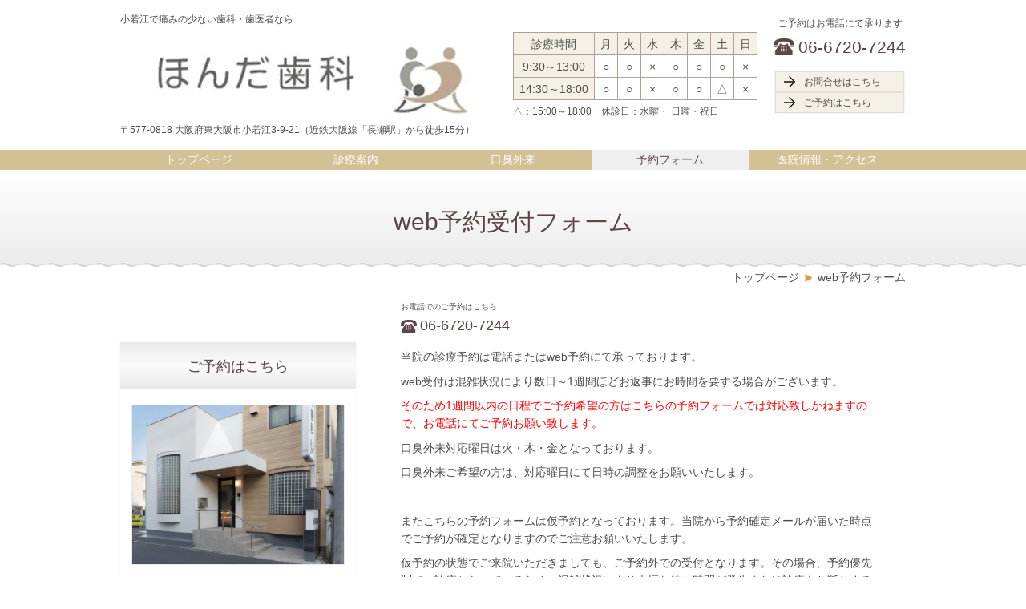

--- FILE ---
content_type: text/html; charset=utf-8
request_url: https://honda-do.jp/346862751
body_size: 56431
content:
<!DOCTYPE html> <?ra-page image-convert="no" g="SP" ?> <html lang="ja" prefix="og: http://ogp.me/ns#" class=""> <head> <meta charset="UTF-8"/> <meta name="keywords" content="小若江,歯科 予約,口臭外来,ほんだ式,長瀬,東大阪"/> <meta name="description" content="ほんだ歯科での口臭外来のご予約はこちらからどうぞ。当院は小若江の歯医者です。"/> <meta property="og:site_name" content="医療法人慈慶会 ほんだ歯科（小若江）"/> <meta property="og:type" content="article"/> <meta property="og:url" content="https://honda-do.jp/346862751"/> <link rel="canonical" href="https://honda-do.jp/346862751"/> <meta name="disparea" content="vga"/> <meta name="format-detection" content="telephone=no"/> <meta name="SKYPE_TOOLBAR" content="SKYPE_TOOLBAR_PARSER_COMPATIBLE"/> <title>口臭外来のご予約 - ほんだ歯科（小若江）</title> <link rel="stylesheet" type="text/css" href="/_master/acre/themes/005A-L30-2/pc/theme.css?1765511463"/> <link rel="stylesheet" type="text/css" href="/_custom-pc.css?1765511463"/> <noscript> <link rel="stylesheet" href="/cms_v2/_master/acre/common/css/noscript.css"> </noscript> </head> <body class="mod-body"> <div class="area-all"> <a id="top"></a> <header class="area-header" data-cms-parts-group=""> <div class="area-header-inner"> </div> <div class="area-header-inner2"> <div> <div class="b-bPlacer-0s"> <header class="t0-b-headerCombi"><span><span><span></span></span></span> <div class="t0-b-headerCombi__bd"><div><span><span><span></span></span></span> <div class="t0-b-headerCombi__col1"><span><span><span></span></span></span> <div class="ex-topSpacingTweak-up-2s"> <div class="b-bPlacer-2s"> <div class="t0-b-headerUnit-text"> <p>小若江で痛みの少ない歯科・歯医者なら</p> </div> </div> </div> <div> <div class="b-bPlacer-1s"><div class="t0-b-headerUnit-siteName2"> <div class="t0-b-headerUnit-siteName2__bd"> <a href="/" target=""> <img src="/_p/acre/20169/images/pc/98ea229b.jpg" alt="小若江の歯医者｜ほんだ歯科"> </a> </div> </div></div> </div> <div class="ex-topSpacingTweak-up-2s"> <div class="b-bPlacer-2s"> <div class="t0-b-headerUnit-text"> <p><span>〒577-0818 大阪府東大阪市小若江3-9-21（近鉄大阪線「長瀬駅」から徒歩15分）</span></p> </div> </div> </div> </div> <div class="t0-b-headerCombi__col2"><span><span><span></span></span></span> <div class="ex-topSpacingTweak-down-3s"> <div class="b-bPlacer-2s"> <div class="t0-b-headerUnit-table"> <table> <tbody> <tr style="padding: 7px;"> <th style="padding: 7px; text-align: center;"><span style="font-size:14px">診療時間</span></th> <th style="padding: 7px; text-align: center;"><span style="font-size:14px">月</span></th> <th style="padding: 7px; text-align: center;"><span style="font-size:14px">火</span></th> <th style="padding: 7px; text-align: center;"><span style="font-size:14px">水</span></th> <th style="padding: 7px; text-align: center;"><span style="font-size:14px">木</span></th> <th style="padding: 7px; text-align: center;"><span style="font-size:14px">金</span></th> <th style="padding: 7px; text-align: center;"><span style="font-size:14px">土</span></th> <th style="padding: 7px; text-align: center;"><span style="font-size:14px">日</span></th> </tr> <tr style="padding: 7px;"> <th style="padding: 7px; text-align: center;"><span style="font-size:14px">9:30～13:00</span></th> <td style="padding: 7px; text-align: center;"><span style="font-size:14px">○</span></td> <td style="padding: 7px; text-align: center;"><span style="font-size:14px">○</span></td> <td style="padding: 7px; text-align: center;"><span style="font-size:14px">&times;</span></td> <td style="padding: 7px; text-align: center;"><span style="font-size:14px">○</span></td> <td style="padding: 7px; text-align: center;"><span style="font-size:14px">○</span></td> <td style="padding: 7px; text-align: center;"><span style="font-size:14px">○</span></td> <td style="padding: 7px; text-align: center;"><span style="font-size:14px">&times;</span></td> </tr> <tr style="padding: 7px;"> <th style="padding: 7px; text-align: center;"><span style="font-size:14px">14:30～18:00</span></th> <td style="padding: 7px; text-align: center;"><span style="font-size:14px">○</span></td> <td style="padding: 7px; text-align: center;"><span style="font-size:14px">○</span></td> <td style="padding: 7px; text-align: center;"><span style="font-size:14px">&times;</span></td> <td style="padding: 7px; text-align: center;"><span style="font-size:14px">○</span></td> <td style="padding: 7px; text-align: center;"><span style="font-size:14px">○</span></td> <td style="padding: 7px; text-align: center;"><span style="font-size:14px">△</span></td> <td style="padding: 7px; text-align: center;"><span style="font-size:14px">&times;</span></td> </tr> </tbody> </table> </div> </div> </div> <div class="ex-topSpacingTweak-up-1s"> <div class="b-bPlacer-2s"> <div class="t0-b-headerUnit-text"> <p>△：15:00～18:00　休診日：水曜・ 日曜・祝日</p> </div> </div> </div> </div> <div class="t0-b-headerCombi__col3"><span><span><span></span></span></span> <div class="ex-topSpacingTweak-up-1s"> <div class="b-bPlacer-2s"> <div class="t0-b-headerUnit-text"> <p style="text-align:center">ご予約はお電話にて承ります</p> </div> </div> </div> <div class="ex-topSpacingTweak-down-1s"> <div class="b-bPlacer-2s"><div class="t0-b-headerUnit-contact-tel t0-b-headerUnit-contact-tel--size-1"> <div class="t0-b-headerUnit-contact-tel__bd"><span class="t0-b-headerUnit-contact-tel__tel"></span><span>06-6720-7244</span> </div><span></span> </div></div> </div> <div class="ex-topSpacingTweak-down-2s"> <div class="b-bPlacer-1s"><div class="t0-b-headerUnit-contact-navB2"><span><span><span></span></span></span> <a href="/42760640" target=""> <div></div> <p>お問合せはこちら</p> </a> </div></div> </div> <div class="ex-topSpacingTweak-up-1s"> <div class="b-bPlacer-1s"><div class="t0-b-headerUnit-contact-navB2"><span><span><span></span></span></span> <a href="/346862751" target=""> <div></div> <p>ご予約はこちら</p> </a> </div></div> </div> </div> </div></div> </header> </div> </div> <div> <div class="b-bPlacer-0s"> <div class="t0-b-headerMenu6 t0-b-headerMenu6--widthEqualized t0-b-headerMenu6--fixDisplay"><span><span><span></span></span></span> <input type="checkbox" id="t0-b-headerMenu6__panel" class="on-off"> <label for="t0-b-headerMenu6__panel">MENU</label> <div><span><span><span></span></span></span><ul> <li class="t0-b-headerMenu__item "> <span><span><span><span></span></span></span></span> <a href="/" target=""> <div><span>トップページ</span></div> </a> <li class="t0-b-headerMenu__item "> <span><span><span><span></span></span></span></span> <a href="/285275754" target=""> <div><span>診療案内</span></div> </a> <li class="t0-b-headerMenu__item "> <span><span><span><span></span></span></span></span> <a href="/16479329376817" target=""> <div><span>口臭外来</span></div> </a> <li class="t0-b-headerMenu__item state-current"> <span><span><span><span></span></span></span></span> <a href="/346862751" target=""> <div><span>予約フォーム</span></div> </a> <li class="t0-b-headerMenu__item "> <span><span><span><span></span></span></span></span> <a href="/108937924" target=""> <div><span>医院情報・アクセス</span></div> </a> </ul></div></div> </div> </div> </div> <div class="area-header-inner3"> <div> <div class="b-bPlacer-0s"> <div class="t0-b-lv1H-pageH2"><div><span><span><span></span></span></span> <h1 class="t0-b-lv1H-pageH2__main t0-b-lv1H-pageH2--align-c">web予約受付フォーム</h1> </div></div> </div> </div> </div> <div class="area-header-inner4"> <div class="mod-part-topicpath"> <div class="b-bPlacer-0s"> <div class="b-breadcrumbs b-breadcrumbs--inHeader b-breadcrumbs--align-"><div><div itemscope itemtype="http://schema.org/BreadcrumbList"> <span class="b-breadcrumbs__item" itemprop="itemListElement" itemscope itemtype="http://schema.org/ListItem"><a href="https://honda-do.jp/" itemprop="item"><span itemprop="name">トップページ</span></a><meta itemprop="position" content="1"/></span><span class="b-breadcrumbs__item" itemprop="itemListElement" itemscope itemtype="http://schema.org/ListItem"><a href="https://honda-do.jp/346862751" itemprop="item"><em><span itemprop="name">web予約フォーム</span></em></a><meta itemprop="position" content="2"/></span> </div></div></div> </div> </div> </div> <div class="area-header-inner5"> </div> </header> <div class="area-container"> <div class="area-main" data-cms-parts-group=""> <div class="area-main-inner"> </div> <div class="area-main-inner2"> <div> <div class="b-bPlacer-12s"> <div class="t0-b-frame"> <div class="t0-b-frame__bd"><span><span><span></span></span></span> <div class="t0-b-twoColsMedia t0-b-twoColsMedia--colW-m t0-b-twoColsMedia--imgR ex-imageFloat"> <div class="t0-b-twoColsMedia__div t0-b-twoColsMedia--spacing-4s"> <div class="t0-b-twoColsMedia__row1col2"> <div class="outerHtml"><div> <div class=" b-bPlacer-3s "> <div class="t0-b-iconText-tel t0-b-iconText-tel--size-1 t0-b-iconText-tel--align-" data-height-part=""> <div class="t0-b-iconText-tel__wrap"> <p>お電話でのご予約はこちら</p> <div> <div class="t0-b-iconText-tel__bd"><span class="t0-b-iconText-tel__icon t0-b-iconText-tel__tel"></span><span>06-6720-7244</span> </div><span></span> </div> </div> </div> </div> </div> <div class="ex-leftSpacingTweak- ex-topSpacingTweak-down-1s"> <div class=" b-bPlacer-7s "> <div class="t0-b-wysiwyg" data-height-part=""> <p>当院の診療予約は電話またはweb予約にて承っております。</p> <p>web受付は混雑状況により数日～1週間ほどお返事にお時間を要する場合がございます。</p> <p><span style="color:#FF0000">そのため1週間以内の日程でご予約希望の方はこちらの予約フォームでは対応致しかねますので、お電話にてご予約お願い致します。</span></p> <p>口臭外来対応曜日は火・木・金となっております。</p> <p>口臭外来ご希望の方は、対応曜日にて日時の調整をお願いいたします。</p> <p>&nbsp;</p> <p>またこちらの予約フォームは仮予約となっております。当院から予約確定メールが届いた時点でご予約が確定となりますのでご注意お願いいたします。</p> <p>仮予約の状態でご来院いただきましても、ご予約外での受付となります。その場合、予約優先制での診療となっているため、混雑状況により大幅な待ち時間が発生または診療をお断りする場合がございます。予めご了承ください。</p> <p>また当院からのご案内メールが迷惑メールに振り分けられてしまう場合がございます。</p> <p>数日経過しても当院からの返信が届かない場合、迷惑メールフォルダの確認もお願い致します。</p> <p>&nbsp;</p> <p>当院休診日は、web受付の対応を休止いたしております。</p> <p>そのため長期休診（GW・夏季休診・年末年始休診など）の期間につきましては、お返事にお時間を要する場合がございます。余裕を持った日時で、調整お願い致します。</p> <p>&nbsp;</p> <p>ご予約日時の変更・キャンセルはお電話にてお願い致します。</p> <p>また無断キャンセル等、他の患者様にご迷惑をおかけする行為が続いた場合、ご予約をお断りさせていただく可能性がございます。</p> <p>また連絡が無い状態での10分以上の遅刻は、無断キャンセルとさせていただきます。</p> <p>やむを得ない事情でご予約時間に遅れる場合は、必ずご連絡をお願いいたします。</p> <p>診療状況によってはご連絡いただいてもご予約日時を改めさせていただく可能性がございます。</p> <p>予めご了承ください。</p> <p>円滑な診療へのご協力宜しくお願い致します。</p> </div> </div> </div> <div class="ex-leftSpacingTweak- ex-topSpacingTweak-up-1s"> <div class=" b-bPlacer-7s "> <div class="t0-b-wysiwyg3" data-height-part=""> <p>保険適用外治療のご予約の際は料金・流れ等をしっかりご確認いただいた上でご予約お願い致します。</p> </div> </div> </div> <div class="ex-topSpacingTweak-up-1s"> <div class=" b-bPlacer-4s "> <div class="t0-b-layoutSplitter t0-b-layoutSplitter--count-2 t0-b-layoutSplitter--spacing-4s" data-height-part=""><div> <div class="t0-b-layoutSplitter__div"><div> <div class="t0-b-navBItem7 t0-b-navBItem7--size-3 t0-b-navBItem7--width- t0-b-navBItem7--align-"> <a href="/16479329376817" target=""> <div><span><span><span></span></span></span> <div>口臭外来　料金等について</div> </div> </a> </div> </div></div> <div class="t0-b-layoutSplitter__div"><div> <div class="t0-b-navBItem7 t0-b-navBItem7--size-3 t0-b-navBItem7--width- t0-b-navBItem7--align-"> <a href="/16824051556215" target=""> <div><span><span><span></span></span></span> <div>口臭外来の流れ</div> </div> </a> </div> </div></div> </div></div> </div> </div> <div class="ex-topSpacingTweak-down-2s"> <div class=" b-bPlacer-4s "> <div class="t0-b-layoutSplitter t0-b-layoutSplitter--count-2 t0-b-layoutSplitter--spacing-4s" data-height-part=""><div> <div class="t0-b-layoutSplitter__div"><div> <div class="t0-b-navBItem7 t0-b-navBItem7--size-3 t0-b-navBItem7--width- t0-b-navBItem7--align-"> <a href="/16940719298667" target=""> <div><span><span><span></span></span></span> <div>水素外来について</div> </div> </a> </div> </div></div> <div class="t0-b-layoutSplitter__div"><div> <div class="t0-b-navBItem7 t0-b-navBItem7--size-3 t0-b-navBItem7--width- t0-b-navBItem7--align-"> <a href="/16908747664440" target=""> <div><span><span><span></span></span></span> <div>インプラントについて</div> </div> </a> </div> </div></div> </div></div> </div> </div> <div class="ex-topSpacingTweak-down-2s"> <div class=" b-bPlacer-4s "> <div class="t0-b-layoutSplitter t0-b-layoutSplitter--count-2 t0-b-layoutSplitter--spacing-4s" data-height-part=""><div> <div class="t0-b-layoutSplitter__div"><div> <div class="t0-b-navBItem7 t0-b-navBItem7--size-3 t0-b-navBItem7--width- t0-b-navBItem7--align-"> <a href="/16861902555376" target=""> <div><span><span><span></span></span></span> <div>スポーツ用マウスピースについて</div> </div> </a> </div> </div></div> <div class="t0-b-layoutSplitter__div"><div> <div class="t0-b-navBItem7 t0-b-navBItem7--size-3 t0-b-navBItem7--width- t0-b-navBItem7--align-"> <a href="/149284923" target=""> <div><span><span><span></span></span></span> <div>ホワイトニングについて</div> </div> </a> </div> </div></div> </div></div> </div> </div> <div class="ex-topSpacingTweak-down-2s"> <div class=" b-bPlacer-4s "> <div class="t0-b-layoutSplitter t0-b-layoutSplitter--count-2 t0-b-layoutSplitter--spacing-4s" data-height-part=""><div> <div class="t0-b-layoutSplitter__div"><div> <div class="t0-b-navBItem7 t0-b-navBItem7--size-3 t0-b-navBItem7--width- t0-b-navBItem7--align-"> <a href="/16868195964927" target=""> <div><span><span><span></span></span></span> <div>マウスピース矯正について</div> </div> </a> </div> </div></div> <div class="t0-b-layoutSplitter__div"><div> <div class="t0-b-navBItem7 t0-b-navBItem7--size-3 t0-b-navBItem7--width- t0-b-navBItem7--align-"> <a href="/16868119566797" target=""> <div><span><span><span></span></span></span> <div>自費料金表</div> </div> </a> </div> </div></div> </div></div> </div> </div> </div> </div> <div class="clearfix"></div></div> </div> </div> </div> </div> </div> <div class=" b-bPlacer-12s ex-topSpacingTweak-up-1s "> <div class="t0-b-frameOuter3"> <div class="t0-b-frameOuter3__frame"> <span><span><span></span></span></span> <div class="t0-b-frameOuter3__hd t0-b-frameOuter3__hd--align- t0-b-frameOuter3__hd--size-2" data-switchable-key="contents.1.switchable"> <span><span><span></span></span></span> <div class="t0-b-frameOuter3__hd-inner"> <div class="t0-b-frameOuter3__hd-h"> <h2>予約フォーム</h2> </div> </div> </div> <div class="t0-b-frameOuter3__bd"> <span><span><span></span></span></span> <div class="t0-b-frame1col t0-b-mediaCols t0-b-mediaCols--colW-m t0-b-mediaCols--imgR ex-imageFloat ex-spLayout__vertical"> <div class="t0-b-frameOuter3__row t0-b-frame1col__row t0-b-frame1col__colBasis" data-switchable-key="contents.4.switchable"> <div class="t0-b-frame1col__head"><div class="ex-leftSpacingTweak-"> <div class=" b-bPlacer-7s "> <div class="t0-b-wysiwyg" data-height-part=""> <p>以下のフォームに必要事項をご記入の上、「送信する」ボタンをクリックしてください。</p> </div> </div> </div> </div> <div class="t0-b-mediaCols__div"> <div class="t0-b-mediaCols__col"><div class=" "> <form action="/_form/forms/109199/form_records" method="POST" data-confirm-preview="true"> <div class="ex-topSpacingTweak-"> <div class="b-bPlacer-6s"> <input type="hidden" name="form_record[order]" value="15,1,16,3,4,5,18,6,7,17,8,9,10,11,12,13,14"> <div class="t0-b-formTable"> <table> <col style="width:35%"> <tr> <th> <div> <input type="hidden" value="当院受診歴" name="form_record[109199_15_label]"> <label for="form_record[109199_15]">当院受診歴</label> <strong class="t0-b-formTable__required"><span>必須</span></strong> </div> </th> <td> <div class="t0-b-formTable__placer-list t0-b-formTable__placer-list--align-vertical"> <ul"> <li> <input type="radio" value="はじめて" name="form_record[109199_15]" id="form_record[109199_15_1]"> <label for="form_record[109199_15_1]">はじめて</label> </li> <li> <input type="radio" value="２回目以降" name="form_record[109199_15]" id="form_record[109199_15_2]"> <label for="form_record[109199_15_2]">２回目以降</label> </li> </ul> </div> </td> </tr> <tr> <th> <div> <input type="hidden" value="ご希望の診療" name="form_record[109199_1_label]"> <label for="form_record[109199_1]">ご希望の診療</label> <strong class="t0-b-formTable__required"><span>必須</span></strong> </div> </th> <td> <div class="t0-b-formTable__placer-list t0-b-formTable__placer-list--align-horizontal"> <ul class="ex-vertical"> <li> <input type="checkbox" value="一般治療(虫歯・詰め物が取れた等)" name="form_record[109199_1][]" id="form_record[109199_1_1]"> <label for="form_record[109199_1_1]">一般治療(虫歯・詰め物が取れた等)</label> </li> <li> <input type="checkbox" value="お口のメンテナンス(歯石除去)" name="form_record[109199_1][]" id="form_record[109199_1_2]"> <label for="form_record[109199_1_2]">お口のメンテナンス(歯石除去)</label> </li> <li> <input type="checkbox" value="口臭外来" name="form_record[109199_1][]" id="form_record[109199_1_3]"> <label for="form_record[109199_1_3]">口臭外来</label> </li> <li> <input type="checkbox" value="水素外来" name="form_record[109199_1][]" id="form_record[109199_1_4]"> <label for="form_record[109199_1_4]">水素外来</label> </li> <li> <input type="checkbox" value="インプラント" name="form_record[109199_1][]" id="form_record[109199_1_5]"> <label for="form_record[109199_1_5]">インプラント</label> </li> <li> <input type="checkbox" value="ホワイトニング(クリスタルブライトニング)" name="form_record[109199_1][]" id="form_record[109199_1_6]"> <label for="form_record[109199_1_6]">ホワイトニング(クリスタルブライトニング)</label> </li> <li> <input type="checkbox" value="ホワイトニング(オパールエッセンスBOOST)" name="form_record[109199_1][]" id="form_record[109199_1_7]"> <label for="form_record[109199_1_7]">ホワイトニング(オパールエッセンスBOOST)</label> </li> <li> <input type="checkbox" value="ナイトガード" name="form_record[109199_1][]" id="form_record[109199_1_8]"> <label for="form_record[109199_1_8]">ナイトガード</label> </li> <li> <input type="checkbox" value="スポーツ用マウスピース" name="form_record[109199_1][]" id="form_record[109199_1_9]"> <label for="form_record[109199_1_9]">スポーツ用マウスピース</label> </li> <li> <input type="checkbox" value="マウスピース矯正" name="form_record[109199_1][]" id="form_record[109199_1_10]"> <label for="form_record[109199_1_10]">マウスピース矯正</label> </li> <li> <input type="checkbox" value="その他" name="form_record[109199_1][]" id="form_record[109199_1_11]"> <label for="form_record[109199_1_11]">その他</label> </li> </ul> </div> </td> </tr> <tr> <th> <div> <input type="hidden" value="症状" name="form_record[109199_16_label]"> <label for="form_record[109199_16]">症状</label> <strong class="t0-b-formTable__required"><span>必須</span></strong> </div> </th> <td> <textarea class="t0-b-textarea" id="form_record[109199_16]" name="form_record[109199_16]"></textarea> </td> </tr> <tr> <th> <div> <input type="hidden" value="第１希望日" name="form_record[109199_3_label]"> <label for="form_record[109199_3]">第１希望日</label> <strong class="t0-b-formTable__required"><span>必須</span></strong> </div> </th> <td> <input type="text" class="t0-b-inputText" id="form_record[109199_3]" name="form_record[109199_3]"> <p class="t0-b-formTable__td-caption">(例：2024年6月10日)<br>お時間の希望があればお時間もご記入お願い致します。<br>30分単位でのご予約枠となっております。<br>また口臭外来の予約可能時間は9：30～・14：30～のみです。<br><br>予約状況によりご希望に添えない場合がございます。<br>あらかじめご了承ください。</p> </td> </tr> <tr> <th> <div> <input type="hidden" value="第２希望日" name="form_record[109199_4_label]"> <label for="form_record[109199_4]">第２希望日</label> <strong class="t0-b-formTable__required"><span>必須</span></strong> </div> </th> <td> <input type="text" class="t0-b-inputText" id="form_record[109199_4]" name="form_record[109199_4]"> </td> </tr> <tr> <th> <div> <input type="hidden" value="第３希望日" name="form_record[109199_5_label]"> <label for="form_record[109199_5]">第３希望日</label> <strong class="t0-b-formTable__required"><span>必須</span></strong> </div> </th> <td> <input type="text" class="t0-b-inputText" id="form_record[109199_5]" name="form_record[109199_5]"> </td> </tr> <tr> <th> <div> <input type="hidden" value="第4希望日" name="form_record[109199_18_label]"> <label for="form_record[109199_18]">第4希望日</label> </div> </th> <td> <input type="text" class="t0-b-inputText" id="form_record[109199_18]" name="form_record[109199_18]"> </td> </tr> <tr> <th> <div> <input type="hidden" value="お名前" name="form_record[109199_6_label]"> <label for="form_record[109199_6]">お名前</label> <strong class="t0-b-formTable__required"><span>必須</span></strong> </div> </th> <td> <input type="text" class="t0-b-inputText" id="form_record[109199_6]" name="form_record[109199_6]"> <p class="t0-b-formTable__td-caption">（例：山田太郎）</p> </td> </tr> <tr> <th> <div> <input type="hidden" value="お名前（ふりがな）" name="form_record[109199_7_label]"> <label for="form_record[109199_7]">お名前（ふりがな）</label> <strong class="t0-b-formTable__required"><span>必須</span></strong> </div> </th> <td> <input type="text" class="t0-b-inputText" id="form_record[109199_7]" name="form_record[109199_7]"> <p class="t0-b-formTable__td-caption">（例：やまだたろう）</p> </td> </tr> <tr> <th> <div> <input type="hidden" value="カルテ番号" name="form_record[109199_17_label]"> <label for="form_record[109199_17]">カルテ番号</label> </div> </th> <td> <input type="text" class="t0-b-inputText" id="form_record[109199_17]" name="form_record[109199_17]"> <p class="t0-b-formTable__td-caption">当院来院歴のある方はご入力お願い致します。当院診察券の氏名横に記載しております。ご不明の場合、空欄のままで大丈夫です。</p> </td> </tr> <tr> <th> <div> <input type="hidden" value="電話番号" name="form_record[109199_8_label]"> <label for="form_record[109199_8]">電話番号</label> <strong class="t0-b-formTable__required"><span>必須</span></strong> </div> </th> <td> <input type="text" class="t0-b-inputText" id="form_record[109199_8]" name="form_record[109199_8]"> <p class="t0-b-formTable__td-caption">（例：03-0000-0000）</p> </td> </tr> <tr> <th> <div> <input type="hidden" value="メールアドレス" name="form_record[109199_9_label]"> <label for="form_record[109199_9]">メールアドレス</label> <strong class="t0-b-formTable__required"><span>必須</span></strong> </div> </th> <td> <input type="text" class="t0-b-inputText" id="form_record[109199_9]" name="form_record[109199_9]"> <p class="t0-b-formTable__td-caption">（例：example@example.com）</p> </td> </tr> <tr> <th> <div> <input type="hidden" value="郵便番号" name="form_record[109199_10_label]"> <label for="form_record[109199_10]">郵便番号</label> <strong class="t0-b-formTable__required"><span>必須</span></strong> </div> </th> <td> <input type="text" class="t0-b-inputText" id="form_record[109199_10]" name="form_record[109199_10]"> <p class="t0-b-formTable__td-caption">（例：123-4567）</p> </td> </tr> <tr> <th> <div> <input type="hidden" value="ご住所" name="form_record[109199_11_label]"> <label for="form_record[109199_11]">ご住所</label> <strong class="t0-b-formTable__required"><span>必須</span></strong> </div> </th> <td> <input type="text" class="t0-b-inputText" id="form_record[109199_11]" name="form_record[109199_11]"> <p class="t0-b-formTable__td-caption">（例：〇〇県△△市□□町1-2-3）</p> </td> </tr> <tr> <th> <div> <input type="hidden" value="性別" name="form_record[109199_12_label]"> <label for="form_record[109199_12]">性別</label> </div> </th> <td> <div class="t0-b-formTable__placer-list t0-b-formTable__placer-list--align-vertical"> <ul"> <li> <input type="radio" value="男性" name="form_record[109199_12]" id="form_record[109199_12_1]"> <label for="form_record[109199_12_1]">男性</label> </li> <li> <input type="radio" value="女性" name="form_record[109199_12]" id="form_record[109199_12_2]"> <label for="form_record[109199_12_2]">女性</label> </li> </ul> </div> </td> </tr> <tr> <th> <div> <input type="hidden" value="生年月日" name="form_record[109199_13_label]"> <label for="form_record[109199_13]">生年月日</label> <strong class="t0-b-formTable__required"><span>必須</span></strong> </div> </th> <td> <input type="text" class="t0-b-inputText" id="form_record[109199_13]" name="form_record[109199_13]"> <p class="t0-b-formTable__td-caption">(例：H3.10.3)<br>口臭外来は、未成年の方は保護者同伴が必須となります</p> </td> </tr> <tr> <th> <div> <input type="hidden" value="その他ご希望等ありましたらご自由にご記入ください" name="form_record[109199_14_label]"> <label for="form_record[109199_14]">その他ご希望等ありましたらご自由にご記入ください</label> </div> </th> <td> <textarea class="t0-b-textarea" id="form_record[109199_14]" name="form_record[109199_14]"></textarea> </td> </tr> </col> </table> </div> </div> <div class="b-bPlacer-6s"> <div class="t0-b-buttonPlacer mod-form-submit-button"> <div> <input type="submit" class="t0-b-formTable__button" value="送信内容を確認する"> </div> <p></p> </div> <div class="t0-b-buttonPlacer mod-form-confirm-button"> <div> <input type="button" class="mod-form-edit t0-b-formTable__button2" value="編集する"> </div> <div> <input type="submit" class="t0-b-formTable__button3" value="送信する"> </div> <p>※次の画面が出るまで、４〜５秒かかりますので、<br>続けて２回押さないようにお願いいたします。</p> </div> </div> </div> </form> </div> </div> </div> </div> <div class="t0-b-frameOuter3__row t0-b-frame1col__row t0-b-frame1col__colBasis" data-switchable-key="contents.8.switchable"> <div class="t0-b-mediaCols__div"> <div class="t0-b-mediaCols__col"><div class="ex-leftSpacingTweak-"> <div class=" b-bPlacer-7s "> <div class="t0-b-wysiwyg" data-height-part=""> </div> </div> </div> </div> </div> </div> </div> </div> </div> </div> </div> <div class="ex-topSpacingTweak-up-6s"> <div class="b-bPlacer-12s"> <div class="t0-b-frameWithHCaption"><span><span><span></span></span></span> <div class="t0-b-frameWithHCaption__bd"><span><span><span></span></span></span> <div class="t0-b-twoColsMedia t0-b-twoColsMedia--colW-m t0-b-twoColsMedia--imgR ex-spLayout__vertical"> <div class="t0-b-twoColsMedia__div t0-b-twoColsMedia--spacing-4s"> <div class="t0-b-twoColsMedia__row1col1 outerHtml"><div> <div class=" b-bPlacer-3s "> <div class="t0-b-layoutSplitter t0-b-layoutSplitter--count-1 t0-b-layoutSplitter--spacing-4s" data-height-part=""><div> <div class="t0-b-layoutSplitter__div"><div> <div class="t0-b-media t0-b-media--width-" data-height-part=""> <div class="t0-b-media__media"> <span><span><span></span></span></span> <img src="/_p/acre/20169/images/pc/d4a1fba3.jpg"> </div> </div> </div> </div> </div> </div> </div> </div> </div> <div class="t0-b-twoColsMedia__row1col2"> <div class="outerHtml"><div> <div class=" b-bPlacer-3s "> <div class="t0-b-iconText-tel t0-b-iconText-tel--size-3 t0-b-iconText-tel--align-" data-height-part=""> <div class="t0-b-iconText-tel__wrap"> <p>お電話でのご予約はこちら</p> <div> <div class="t0-b-iconText-tel__bd"><span class="t0-b-iconText-tel__icon t0-b-iconText-tel__tel"></span><span>06-6720-7244</span> </div><span></span> </div> </div> </div> </div> </div> <div> <div class=" b-bPlacer-3s "> <div class="t0-b-labeledList2" data-height-part=""> <table><tr><th><span><span><span></span></span></span> <div>診療時間</div> </th> <td> <div>月曜・火曜・木曜・金曜 9:30～13:00／14:30～18:00<br/> 土曜 9:30～13:00／15:00～18:00</div> </td></tr></table> </div> </div> </div> <div> <div class=" b-bPlacer-3s "> <div class="t0-b-labeledList2" data-height-part=""> <table><tr><th><span><span><span></span></span></span> <div>休診日</div> </th> <td> <div>水曜・ 日曜・祝日</div> </td></tr></table> </div> </div> </div> </div> </div> <div class="clearfix"></div></div> </div> </div> </div> </div> </div> <div class="ex-topSpacingTweak-up-2s"> <div class="b-bPlacer-12s"> <div class="t0-b-frame"> <div class="t0-b-frame__bd"><span><span><span></span></span></span> <div class="t0-b-twoColsMedia t0-b-twoColsMedia--colW-m t0-b-twoColsMedia--imgR"> <div class="t0-b-twoColsMedia__div t0-b-twoColsMedia--spacing-4s"> <div class="t0-b-twoColsMedia__row1col2"> <div class="outerHtml"><div> <div class=" b-bPlacer-4s "> <div class="t0-b-lv4H t0-b-lv4H--align- t0-b-lv4H--size-" data-height-part=""><span><span><span></span></span></span> <div class="t0-b-lv4H__box"> <div class="t0-b-lv4H__bd"><span><span><span></span></span></span> <h4>診療時間</h4> </div> </div> </div> </div> </div> <div class="ex-topSpacingTweak-up-3s"> <div class=" b-bPlacer-6s "> <div class="t0-b-table2" data-height-part=""> <table> <tbody> <tr> <th style="text-align: center;"><span style="font-size:16px">診療時間</span></th> <th style="text-align: center;"><span style="font-size:16px">月</span></th> <th style="text-align: center;"><span style="font-size:16px">火</span></th> <th style="text-align: center;"><span style="font-size:16px">水</span></th> <th style="text-align: center;"><span style="font-size:16px">木</span></th> <th style="text-align: center;"><span style="font-size:16px">金</span></th> <th style="text-align: center;"><span style="font-size:16px">土</span></th> <th style="text-align: center;"><span style="font-size:16px">日</span></th> </tr> <tr> <th style="text-align: center;">9:30～13:00</th> <td style="text-align: center;"><span style="font-size:16px">○</span></td> <td style="text-align: center;"><span style="font-size:16px">○</span></td> <td style="text-align: center;"><span style="font-size:16px">&times;</span></td> <td style="text-align: center;"><span style="font-size:16px">○</span></td> <td style="text-align: center;"><span style="font-size:16px">○</span></td> <td style="text-align: center;"><span style="font-size:16px">○</span></td> <td style="text-align: center;"><span style="font-size:16px">&times;</span></td> </tr> <tr> <th style="text-align: center;">14:30～18:00</th> <td style="text-align: center;"><span style="font-size:16px">○</span></td> <td style="text-align: center;"><span style="font-size:16px">○</span></td> <td style="text-align: center;"><span style="font-size:16px">&times;</span></td> <td style="text-align: center;"><span style="font-size:16px">○</span></td> <td style="text-align: center;"><span style="font-size:16px">○</span></td> <td style="text-align: center;"><span style="font-size:16px">△</span></td> <td style="text-align: center;"><span style="font-size:16px">&times;</span></td> </tr> </tbody> </table> </div> </div> </div> <div class="ex-leftSpacingTweak- ex-topSpacingTweak-up-3s"> <div class=" b-bPlacer-7s "> <div class="t0-b-wysiwyg" data-height-part=""> <p>△：15:00～18:00</p> </div> </div> </div> <div class="ex-leftSpacingTweak- ex-topSpacingTweak-up-1s"> <div class=" b-bPlacer-7s "> <div class="t0-b-wysiwyg" data-height-part=""> <ul> <li>休診日：水曜・ 日曜・祝日</li> <li>患者さまをお待たせしないために、予約制となっております。あらかじめお電話で予約をお取りください。<br/> ※急患は随時受付可能です。</li> <li>受付から診療までスムーズに入っていただけるよう、予約時間の10分前までにご来院をお願いいたします。</li> </ul> </div> </div> </div> </div> </div> <div class="clearfix"></div></div> </div> </div> </div> </div> </div> </div> <div class="area-main-inner3"> <div class="ex-topSpacingTweak-down-9s--g-fixDisplay"> <div class=" b-bPlacer-2s--g-fixDisplay "> <div class="t0-b-goToTop t0-b-goToTop--fixDisplay-scrollDown"> <a href="#top"><div><p>トップへ</p></div></a> </div> </div> </div> </div> <div class="area-main-inner4"> </div> </div> <div class="area-sub" data-cms-parts-group=""> <div class="area-sub-inner"> <div class="ex-topSpacingTweak-down-10s"> <div class="b-bPlacer-4s"> <div class="t0-b-sideBox"><span><span><span></span></span></span> <div class="t0-b-sideBox__hd t0-b-sideBox--align-"><span><span><span></span></span></span> <a href="/346862751" target=""> <h4>ご予約はこちら</h4> </a> </div> <div class="t0-b-sideBox__bd"><span><span><span></span></span></span><div class="outerHtml"><div> <div class="b-bPlacer-4s"> <div class="t0-b-sideBoxMedia t0-b-sideBoxMedia--width-"> <div class="t0-b-sideBoxMedia__main"><span><span><span></span></span></span> <a href="/346862751" target=""> <img src="/_p/acre/20169/images/pc/fc0f13e8.jpg"> </a> </div> </div> </div> </div> <div> <div class="b-bPlacer-6s"> <p class="t0-b-sideBoxText">検診・歯石取り・歯のクリーニング・フッ素塗布などもご予約いただけます。3か月先のご予約もお気軽にどうぞ。</p> </div> </div> <div class="ex-topSpacingTweak-up-1s"> <div class="b-bPlacer-2s"> <div class="t0-b-sideBoxIconText-tel t0-b-sideBoxIconText-tel--size-1"><div> <div class="t0-b-sideBoxIconText-tel__bd"><span class="t0-b-sideBoxIconText-tel__icon t0-b-sideBoxIconText-tel__tel"></span><span>06-6720-7244</span> </div> </div></div> </div> </div> <div> <div class="b-bPlacer-2s"> <div class="t0-b-sideBoxNavB"> <a href="/346862751" target=""> <div><span><span><span></span></span></span> <div>ご予約はこちら</div> </div> </a> </div> </div> </div> </div></div> </div> </div> </div> <div class="ex-topSpacingTweak-up-4s"> <div class="b-bPlacer-4s"> <div class="b-sideMenu"><span><span><span></span></span></span> <div class="b-sideMenu__hd b-sideMenu__hd--align-"><span><span><span></span></span></span> <h4>サイドメニュー</h4> </div> <input type="checkbox" id="b-sideMenu__panel" class="on-off"> <label for="b-sideMenu__panel">MENU</label> <div class="b-sideMenu__bd"><span><span><span></span></span></span> <div class="b-sideMenu__list"><ul><li class="b-sideMenu__item " data-page="521218"><div class="b-sideMenu__item2"><span><span><span></span></span></span><div><a href="/"><span><span>トップページ</span></span></a></div></div></li><li class="b-sideMenu__item " data-page="521219"><div class="b-sideMenu__item2"><span><span><span></span></span></span><div><a href="/285275754"><span><span>診療案内</span></span></a></div></div><div class="b-sideMenu__list"><ul><li class="b-sideMenu__item " data-page="521220"><div class="b-sideMenu__item2"><span><span><span></span></span></span><div><a href="/935242919"><span><span>虫歯の治療</span></span></a></div></div></li><li class="b-sideMenu__item " data-page="521221"><div class="b-sideMenu__item2"><span><span><span></span></span></span><div><a href="/747439311"><span><span>歯周病の治療(歯石取り)</span></span></a></div></div></li><li class="b-sideMenu__item " data-page="521223"><div class="b-sideMenu__item2"><span><span><span></span></span></span><div><a href="/934455120"><span><span>入れ歯の治療</span></span></a></div></div></li><li class="b-sideMenu__item " data-page="521222"><div class="b-sideMenu__item2"><span><span><span></span></span></span><div><a href="/263933652"><span><span>小児歯科</span></span></a></div></div></li><li class="b-sideMenu__item " data-page="521224"><div class="b-sideMenu__item2"><span><span><span></span></span></span><div><a href="/149284923"><span><span>ホワイトニング</span></span></a></div></div></li><li class="b-sideMenu__item " data-page="614992"><div class="b-sideMenu__item2"><span><span><span></span></span></span><div><a href="/16479329376817"><span><span>口臭外来</span></span></a></div></div></li><li class="b-sideMenu__item " data-page="873025"><div class="b-sideMenu__item2"><span><span><span></span></span></span><div><a href="/16861902555376"><span><span>スポーツ用マウスピース</span></span></a></div></div></li><li class="b-sideMenu__item " data-page="954201"><div class="b-sideMenu__item2"><span><span><span></span></span></span><div><a href="/17174818522420"><span><span>ナイトガード</span></span></a></div></div></li><li class="b-sideMenu__item " data-page="895270"><div class="b-sideMenu__item2"><span><span><span></span></span></span><div><a href="/16940719298667"><span><span>水素外来・水素吸入療法</span></span></a></div></div></li><li class="b-sideMenu__item " data-page="875557"><div class="b-sideMenu__item2"><span><span><span></span></span></span><div><a href="/16868195964927"><span><span>マウスピース矯正</span></span></a></div></div></li><li class="b-sideMenu__item " data-page="886956"><div class="b-sideMenu__item2"><span><span><span></span></span></span><div><a href="/16908747664440"><span><span>インプラント</span></span></a></div></div></li><li class="b-sideMenu__item " data-page="875495"><div class="b-sideMenu__item2"><span><span><span></span></span></span><div><a href="/16868119566797"><span><span>自費料金表</span></span></a></div></div></li></ul></div></li><li class="b-sideMenu__item " data-page="521225"><div class="b-sideMenu__item2"><span><span><span></span></span></span><div><a href="/966257203"><span><span>診療の流れ</span></span></a></div></div><div class="b-sideMenu__list"><ul><li class="b-sideMenu__item " data-page="860105"><div class="b-sideMenu__item2"><span><span><span></span></span></span><div><a href="/16824051556215"><span><span>口臭外来の流れ</span></span></a></div></div></li><li class="b-sideMenu__item " data-page="895823"><div class="b-sideMenu__item2"><span><span><span></span></span></span><div><a href="/16941559062691"><span><span>機械検査について</span></span></a></div></div></li></ul></div></li><li class="b-sideMenu__item state-current" data-page="521233"><div class="b-sideMenu__item2"><span><span><span></span></span></span><div><a href="/346862751"><span><span>web予約フォーム</span></span></a></div></div><div class="b-sideMenu__list"><ul></ul></div></li><li class="b-sideMenu__item " data-page="521226"><div class="b-sideMenu__item2"><span><span><span></span></span></span><div><a href="/287331291"><span><span>医院のご紹介</span></span></a></div></div><div class="b-sideMenu__list"><ul><li class="b-sideMenu__item " data-page="521228"><div class="b-sideMenu__item2"><span><span><span></span></span></span><div><a href="/35999051"><span><span>曜日別担当医表・スタッフ紹介</span></span></a></div></div></li><li class="b-sideMenu__item " data-page="847983"><div class="b-sideMenu__item2"><span><span><span></span></span></span><div><a href="/16786897763269"><span><span>施設基準・医療情報・システム基盤整備体制充実加算について</span></span></a></div></div></li><li class="b-sideMenu__item " data-page="521230"><div class="b-sideMenu__item2"><span><span><span></span></span></span><div><a href="/108937924"><span><span>医院情報・アクセス</span></span></a></div></div></li></ul></div></li><li class="b-sideMenu__item " data-page="521231"><div class="b-sideMenu__item2"><span><span><span></span></span></span><div><a href="/42760640"><span><span>お問合せ・ご相談</span></span></a></div></div><div class="b-sideMenu__list"><ul></ul></div></li></ul></div> </div> </div> </div> </div> </div> <div class="area-sub-inner2"> </div> <div class="area-sub-inner3"> <div class="ex-topSpacingTweak-up-4s"> <div class="b-bPlacer-4s"> <div class="t0-b-sideBox"><span><span><span></span></span></span> <div class="t0-b-sideBox__hd t0-b-sideBox--align-"><span><span><span></span></span></span> <h4>診療時間</h4> </div> <div class="t0-b-sideBox__bd"><span><span><span></span></span></span><div class="outerHtml"><div> <div class="b-bPlacer-4s"> <div class="t0-b-sideBoxTable"> <table> <tbody> <tr> <th style="text-align: center;">&nbsp;</th> <th style="text-align: center;">月</th> <th style="text-align: center;">火</th> <th style="text-align: center;">水</th> <th style="text-align: center;">木</th> <th style="text-align: center;">金</th> <th style="text-align: center;">土</th> <th style="text-align: center;">日</th> </tr> <tr> <th style="text-align: center;">午前</th> <td style="text-align: center;">○</td> <td style="text-align: center;">○</td> <td style="text-align: center;">&times;</td> <td style="text-align: center;">○</td> <td style="text-align: center;">○</td> <td style="text-align: center;">○</td> <td style="text-align: center;">&times;</td> </tr> <tr> <th style="text-align: center;">午後</th> <td style="text-align: center;">○</td> <td style="text-align: center;">○</td> <td style="text-align: center;">&times;</td> <td style="text-align: center;">○</td> <td style="text-align: center;">○</td> <td style="text-align: center;">△</td> <td style="text-align: center;">&times;</td> </tr> </tbody> </table> </div> </div> </div> <div> <div class="b-bPlacer-6s"> <p class="t0-b-sideBoxText">午前：&nbsp;9:30～13:00<br/> 午後：14:30～18:00<br/> △：15:00～18:00</p> </div> </div> <div class="ex-topSpacingTweak-up-2s"> <div class="b-bPlacer-6s"> <p class="t0-b-sideBoxText">休診日：水曜・ 日曜・祝日<br/> 予約優先制<br/> ご来院の際は、事前にご予約をお取りください。<br/> またご予約の変更・キャンセル等はお早めにご連絡をお願いいたします。</p> </div> </div> </div></div> </div> </div> </div> <div class="ex-topSpacingTweak-up-5s"> <div class="b-bPlacer-4s"> <div class="t0-b-sideBox"><span><span><span></span></span></span> <div class="t0-b-sideBox__hd t0-b-sideBox--align-"><span><span><span></span></span></span> <a href="/108937924" target=""> <h4>アクセス</h4> </a> </div> <div class="t0-b-sideBox__bd"><span><span><span></span></span></span><div class="outerHtml"><div> <div class="b-bPlacer-4s"> <div class="t0-b-sideFreeHtml" t0-b-sideBoxFreeHtml--width-><div><iframe src="https://www.google.com/maps/embed?pb=!1m14!1m8!1m3!1d487.8962864824353!2d135.5852101542929!3d34.650613838040655!3m2!1i1024!2i768!4f13.1!3m3!1m2!1s0x0%3A0x3454b2a2a77358!2z44G744KT44Gg5q2v56eR!5e0!3m2!1sja!2sjp!4v1619508852910!5m2!1sja!2sjp" width="230" height="206" style="border:0;" allowfullscreen="" loading="lazy"></iframe></div></div> </div> </div> <div> <div class="b-bPlacer-2s"> <div class="t0-b-sideBoxIconText-tel t0-b-sideBoxIconText-tel--size-1"><div> <div class="t0-b-sideBoxIconText-tel__bd"><span class="t0-b-sideBoxIconText-tel__icon t0-b-sideBoxIconText-tel__tel"></span><span>06-6720-7244</span> </div> </div></div> </div> </div> <div> <div class="b-bPlacer-6s"> <p class="t0-b-sideBoxText">〒577-0818<br/> 大阪府東大阪市小若江3-9-21<br/> 近鉄大阪線「長瀬駅」から徒歩15分<br/> <br/> お支払方法：現金のみ<br/> ※自費診療・商品購入につきましてはクレジットカード決済も可能です</p> </div> </div> <div class="ex-topSpacingTweak-up-1s"> <div class="b-bPlacer-2s"> <div class="t0-b-sideBoxNavB"> <a href="/108937924" target=""> <div><span><span><span></span></span></span> <div>医院情報・アクセス</div> </div> </a> </div> </div> </div> </div></div> </div> </div> </div> <div> <div class="b-bPlacer-2s"> <div class="t0-b-sideBanner t0-b-sideBanner--width-l"> <a href="https://www.ameba.jp/profile/general/hondadc2023/" target="_blank"> <img src="/_p/acre/20169/images/pc/6af6ca64.jpg"> </a> </div> </div> </div> <div> <div class="b-bPlacer-2s"> <div class="t0-b-sideBanner t0-b-sideBanner--width-"> <a href="https://ebac-honda.hatenablog.com/" target="_blank"> <img src="/_p/acre/20169/images/pc/b2410874.jpg"> </a> </div> </div> </div> <div> <div class="b-bPlacer-2s"> <div class="t0-b-sideBanner t0-b-sideBanner--width-"> <a href="https://www.honda.or.jp/" target="_blank"> <img src="/_p/acre/20169/images/pc/a4642987.jpg"> </a> </div> </div> </div> </div> <div class="area-sub-inner4"> </div> </div> </div> <footer class="area-footer" data-cms-parts-group=""> <div class="area-footer-inner"> </div> <div class="area-footer-inner2"> </div> <div class="area-footer-inner3"> </div> <div class="area-footer-inner4"> <div class="ex-topSpacingTweak-up-9s"> <div class="b-bPlacer-0s"> <div class="t0-b-footerFullWidthFrame9"> <span><span><span></span></span></span> <div class="t0-b-footerFullWidthFrame9__bd"><span><span><span></span></span></span> <div class="t0-b-twoColsMedia t0-b-twoColsMedia--colW-m t0-b-twoColsMedia--imgR ex-imageFloat ex-spLayout__vertical"> <div class="t0-b-twoColsMedia__div t0-b-twoColsMedia--spacing-4s"> <div class="t0-b-twoColsMedia__row1col1 outerHtml"><div> <div class=" b-bPlacer-2s "> <div class="t0-b-navItemWithImg2 t0-b-navItemWithImg2--imgR t0-b-navItemWithImg2--width-m t0-b-navItemWithImg2--align-c" data-height-part=""> <a href="/287331291" target=""> <div><span><span><span></span></span></span> <div class="t0-b-navItemWithImg2__img"> <img src="/_p/acre/20169/images/pc/773bd252.jpg"> </div> <div class="t0-b-navItemWithImg2__text g-fontFamily-mincho"> 医院のご紹介 </div> </div> </a> </div> </div> </div> <div> <div class=" b-bPlacer-2s "> <div class="t0-b-navItemWithImg2 t0-b-navItemWithImg2--imgR t0-b-navItemWithImg2--width-m t0-b-navItemWithImg2--align-c" data-height-part=""> <a href="/966257203" target=""> <div><span><span><span></span></span></span> <div class="t0-b-navItemWithImg2__img"> <img src="/_p/acre/20169/images/pc/f4214923.jpg"> </div> <div class="t0-b-navItemWithImg2__text g-fontFamily-mincho"> 診療の流れ </div> </div> </a> </div> </div> </div> <div> <div class=" b-bPlacer-2s "> <div class="t0-b-navItemWithImg2 t0-b-navItemWithImg2--imgR t0-b-navItemWithImg2--width-m t0-b-navItemWithImg2--align-c" data-height-part=""> <a href="/108937924" target=""> <div><span><span><span></span></span></span> <div class="t0-b-navItemWithImg2__img"> <img src="/_p/acre/20169/images/pc/f0ab161b.jpg"> </div> <div class="t0-b-navItemWithImg2__text g-fontFamily-mincho"> 医院情報・アクセス </div> </div> </a> </div> </div> </div> </div> <div class="t0-b-twoColsMedia__row1col2"> <div class="outerHtml"><div class=" ex-leftSpacingTweak- "> <div class=" b-bPlacer-4s "> <div class="t0-b-lv3H t0-b-lv3H--align-l t0-b-lv3H--size-3 g-fontFamily-mincho" data-height-part=""><span><span><span></span></span></span><div> <div class="t0-b-lv3H__iconPlacer"><span class="t0-b-lv3H__icon"></span></div> <h3>診療時間のご案内</h3> </div></div> </div> </div> <div> <div class=" b-bPlacer-6s "> <div class="t0-b-table" data-height-part=""> <table> <tbody> <tr> <th style="width: 30%; text-align: center;">診療時間</th> <th style="width: 10%; text-align: center;">月</th> <th style="width: 10%; text-align: center;">火</th> <th style="text-align: center; width: 10%;">水</th> <th style="text-align: center; width: 10%;">木</th> <th style="text-align: center; width: 10%;">金</th> <th style="text-align: center; width: 10%;">土</th> <th style="text-align: center; width: 10%;">日</th> </tr> <tr> <th style="text-align: center;">9:30～13:00</th> <td style="text-align: center;">○</td> <td style="text-align: center;">○</td> <td style="text-align: center;">&times;</td> <td style="text-align: center;">○</td> <td style="text-align: center;">○</td> <td style="text-align: center;">○</td> <td style="text-align: center;">&times;</td> </tr> <tr> <th style="text-align: center;">14:30～18:00</th> <td style="text-align: center;">○</td> <td style="text-align: center;">○</td> <td style="text-align: center;">&times;</td> <td style="text-align: center;">○</td> <td style="text-align: center;">○</td> <td style="text-align: center;">△</td> <td style="text-align: center;">&times;</td> </tr> </tbody> </table> </div> </div> </div> <div class="ex-leftSpacingTweak- ex-topSpacingTweak-up-3s"> <div class=" b-bPlacer-7s "> <div class="t0-b-wysiwyg" data-height-part=""> <p>△：15:00～18:00　休診日：水曜・ 日曜・祝日</p> </div> </div> </div> </div> </div> <div class="clearfix"></div></div> </div> </div> </div> </div> </div> <div> <div class="b-bPlacer-0s"> <div class="t0-b-footerMenu4 t0-b-footerMenu4--widthEqualized"><span><span><span></span></span></span> <div><span><span><span></span></span></span><ul> <li class="t0-b-footerMenu__item"> <span><span><span><span></span></span></span></span> <a href="/" target=""> <div>トップページ</div> </a> <li class="t0-b-footerMenu__item"> <span><span><span><span></span></span></span></span> <a href="/287331291" target=""> <div>医院のご紹介</div> </a> <li class="t0-b-footerMenu__item"> <span><span><span><span></span></span></span></span> <a href="/285275754" target=""> <div>診療案内</div> </a> <li class="t0-b-footerMenu__item"> <span><span><span><span></span></span></span></span> <a href="/346862751" target=""> <div>予約フォーム</div> </a> <li class="t0-b-footerMenu__item"> <span><span><span><span></span></span></span></span> <a href="/108937924" target=""> <div>医院情報・アクセス</div> </a> </ul></div></div> </div> </div> <div data-part-type="fullWidth"> <div> <div class="t0-b-footerFullWidthFrame"> <span><span><span></span></span></span> <div class="t0-b-footerFullWidthFrame__bd"><span><span><span></span></span></span> <div class="t0-b-flow3LeftToRight t0-b-flow3LeftToRight--colSpacing-"> <div class="t0-b-flow3LeftToRight__row"> <div class="t0-b-flow3LeftToRight__box" data-height-group="1"> <div><span><span><span></span></span></span><div class="outerHtml"><div class="ex-leftSpacingTweak- ex-topSpacingTweak-up-2s"> <div class=" b-bPlacer-7s "> <div class="t0-b-wysiwyg" data-height-part=""> <p>小若江で痛みの少ない歯科・歯医者なら</p> </div> </div> </div> <div class="ex-leftSpacingTweak- ex-topSpacingTweak-up-5s"> <div class=" b-bPlacer-7s "> <div class="t0-b-wysiwyg" data-height-part=""> <p><span style="font-size:26px">医療法人慈慶会ほんだ歯科</span></p> <p>〒577-0818 大阪府東大阪市小若江3-9-21<br/> 近鉄大阪線「長瀬駅」から徒歩15分</p> <p>お支払方法：現金のみ</p> <p>※自費診療・商品購入につきましては</p> <p>　クレジットカード決済も可能です。</p> </div> </div> </div> </div></div> </div> <div class="t0-b-flow3LeftToRight__arrow"> <div class="t0-b-flow3LeftToRight__arrow-inner"></div> </div> <div class="t0-b-flow3LeftToRight__box" data-height-group="1"> <div><span><span><span></span></span></span><div class="outerHtml"></div></div> </div> <div class="t0-b-flow3LeftToRight__arrow"> <div class="t0-b-flow3LeftToRight__arrow-inner"></div> </div> <div class="t0-b-flow3LeftToRight__box" data-height-group="1"> <div><span><span><span></span></span></span><div class="outerHtml"><div class="ex-topSpacingTweak-down-1s"> <div class=" b-bPlacer-3s "> <div class="t0-b-iconText-tel t0-b-iconText-tel--size-3 t0-b-iconText-tel--align-" data-height-part=""> <div class="t0-b-iconText-tel__wrap"> <p>お電話でのご予約・お問合せはこちら</p> <div> <div class="t0-b-iconText-tel__bd"><span class="t0-b-iconText-tel__icon t0-b-iconText-tel__tel"></span><span>06-6720-7244</span> </div><span></span> </div> </div> </div> </div> </div> <div> <div class=" b-bPlacer-4s "> <div class="t0-b-layoutSplitter t0-b-layoutSplitter--count-2 t0-b-layoutSplitter--spacing-4s" data-height-part=""><div> <div class="t0-b-layoutSplitter__div"><div> <div class="t0-b-navBItem t0-b-navBItem--size-3 t0-b-navBItem--width- t0-b-navBItem--align-"> <a href="/346862751" target=""> <div><span><span><span></span></span></span> <div>ご予約</div> </div> </a> </div> </div></div> <div class="t0-b-layoutSplitter__div"><div> <div class="t0-b-navBItem t0-b-navBItem--size-3 t0-b-navBItem--width- t0-b-navBItem--align-"> <a href="/42760640" target=""> <div><span><span><span></span></span></span> <div>お問合せ</div> </div> </a> </div> </div></div> </div></div> </div> </div> </div></div> </div> </div> </div> </div> </div> </div> </div> <div> <div class="b-bPlacer-0s"> <div class="t0-b-footerFreeHtml t0-b-footerFreeHtml--width-"> <div><iframe src="https://www.google.com/maps/embed?pb=!1m14!1m8!1m3!1d487.8962864824353!2d135.5852101542929!3d34.650613838040655!3m2!1i1024!2i768!4f13.1!3m3!1m2!1s0x0%3A0x3454b2a2a77358!2z44G744KT44Gg5q2v56eR!5e0!3m2!1sja!2sjp!4v1619508852910!5m2!1sja!2sjp" width="1980" height="300" style="border:0;" allowfullscreen="" loading="lazy"></iframe></div> </div> </div> </div> <div> <div class="t0-b-copyright"><span><span><span></span></span></span> <p>(c)　医療法人慈慶会 ほんだ歯科</p> </div> </div> </div> <div class="area-footer-inner5"> </div> </footer> <div class="area-float-bottom" data-cms-parts-group=""> <div class="area-float-bottom-inner"> </div> <div class="area-float-bottom-inner2"> </div> <div class="area-float-bottom-inner3"> </div> </div> </div> <div data-parts-name="part-footer-027" class="mod-box22"> <div class="mod-box25"> <p class="mod-login"> <a href="https://www.akibare-hp.com/startpage/auth/sign_in" rel="nofollow" target="_blank">ログイン（あきばれホームページ）</a> </p> </div> </div> <script type="text/javascript">
var pkBaseURL = (("https:" == document.location.protocol) ? "https://stats.wms-analytics.net/" : "http://stats.wms-analytics.net/");
document.write(unescape("%3Cscript src='" + pkBaseURL + "piwik.js' type='text/javascript'%3E%3C/script%3E"));
</script><script type="text/javascript">
try {
var piwikTracker = Piwik.getTracker(pkBaseURL + "piwik.php", 34221);
piwikTracker.trackPageView();
piwikTracker.enableLinkTracking();
} catch( err ) {}
</script><noscript><p><img src="http://stats.wms-analytics.net/piwik.php?idsite=34221" style="border:0" alt=""/></p></noscript> <script>
  (function() {
    var protocol = location.protocol;
    document.write('<script src="' + protocol + '//ajax.googleapis.com/ajax/libs/jquery/1.9.1/jquery.min.js">\x3C/script>');
  }());
</script> <script src="https://cdnjs.cloudflare.com/ajax/libs/object-fit-images/3.2.4/ofi.min.js"></script> <script src="/cms_v2/_master/acre/common/js/form.js"></script> <script src="/cms_v2/_master/acre/common/js/pc.js?1765511463"></script> <script src="/cms_v2/_master/acre/common/js/pc2.js?1765511463"></script> </body> </html>

--- FILE ---
content_type: text/css; charset=utf-8
request_url: https://honda-do.jp/_custom-pc.css?1765511463
body_size: 15261
content:
.t0-b-mediaCustom-1-bPlacer{padding-bottom:3%}.t0-b-mediaCustom-1{color:#333;margin:0 auto}.t0-b-mediaCustom-1__h-upper{line-height:1.25;font-size:1.429rem;text-align:center;color:#553010;font-weight:bold;margin-bottom:3%}.t0-b-mediaCustom-1__h-upper a{color:inherit;text-decoration:none}.t0-b-mediaCustom-1__h-upper a:hover{color:#ee8100}.t0-b-mediaCustom-1__h-upper div{display:inline-block}.t0-b-mediaCustom-1__media{position:relative;padding:7px 7px 6px 6px;overflow:visible;text-align:center;box-sizing:border-box;line-height:0}.t0-b-mediaCustom-1__media>span{position:absolute;top:0;bottom:0;right:0;left:0;z-index:1;pointer-events:none}.t0-b-mediaCustom-1__media>*{vertical-align:top}.t0-b-mediaCustom-1__media img{vertical-align:top}.t0-b-mediaCustom-1__media img{width:100%;box-sizing:border-box;display:block;height:auto;-webkit-transition:.5s ease;transition:.5s ease}.t0-b-mediaCustom-1__media a{display:block;color:#555;text-decoration:none;-webkit-transition:.5s ease;transition:.5s ease}.t0-b-mediaCustom-1__media a:hover{opacity:.8}.t0-b-mediaCustom-1__media a:hover img{transform:scale(1.1) rotate(7deg);transition-duration:0.75s}.t0-b-mediaCustom-1__media+div{margin-top:3%}.t0-b-mediaCustom-1__textOnImage-upper{position:absolute;top:7px;left:6px;right:7px;z-index:1}.t0-b-mediaCustom-1__textOnImage-upper p{line-height:1.25;font-size:1.286rem;text-shadow:-1px -1px 1px #fff,-1px 0 1px #fff,-1px 1px 1px #fff,0 -1px 1px #fff,0 0 1px #fff,0 1px 1px #fff,1px -1px 1px #fff,1px 0 1px #fff,1px 1px 1px #fff;padding:10px 5px;background-color:rgba(255,255,255,0.8);max-height:66px}.t0-b-mediaCustom-1__textOnImage-lower{position:absolute;bottom:6px;left:6px;right:7px}.t0-b-mediaCustom-1__textOnImage-lower p{line-height:1.25;font-size:1.286rem;text-shadow:-1px -1px 1px #fff,-1px 0 1px #fff,-1px 1px 1px #fff,0 -1px 1px #fff,0 0 1px #fff,0 1px 1px #fff,1px -1px 1px #fff,1px 0 1px #fff,1px 1px 1px #fff;padding:10px 5px;background-color:rgba(255,255,255,0.8);max-height:66px}.t0-b-mediaCustom-1__h-lower{line-height:1.25;font-size:1.429rem;text-align:center;color:#553010;font-weight:bold;margin-top:3%}.t0-b-mediaCustom-1__h-lower a{color:inherit;text-decoration:none}.t0-b-mediaCustom-1__h-lower a:hover{color:#ee8100}.t0-b-mediaCustom-1__h-lower div{display:inline-block}.t0-b-mediaCustom-1__h-lower+div{margin-top:5%}.t0-b-mediaCustom-1__caption p{line-height:1.25;font-size:1.000rem;text-align:center}.t0-b-mediaCustom-1__caption p>a{color:inherit}.t0-b-mediaCustom-1__caption p>a:hover{color:#ee8100}.t0-b-mediaCustom-1__caption+div{margin-top:5%}.t0-b-mediaCustom-1--width-l{width:100%}.t0-b-mediaCustom-1--width-m{width:75%}.t0-b-mediaCustom-1--width-s{width:50%}.t0-b-mediaCustom-1--align-l{text-align:left}.t0-b-mediaCustom-1--align-c{text-align:center}.t0-b-mediaCustom-1--align-r{text-align:right}.t0-b-mediaCustom-1col{display:-webkit-box;display:-webkit-flex;display:-ms-flexbox;display:flex}.t0-b-mediaCustom-1col__layout{-webkit-box-flex:1;-webkit-flex:1 1 20%;-ms-flex:1 1 20%;flex:1 1 20%;padding-left:10px}.t0-b-fullWidthFrameCustom-2{position:relative;padding:40px 1000px;background-repeat:no-repeat;background-position:center center;padding:40px 1130px;margin:0 -1130px}.t0-b-fullWidthFrameCustom-2{margin:0 -1000px}.t0-b-fullWidthFrameCustom-2{background-color:#fff}.t0-b-fullWidthFrameCustom-3{position:relative;padding:40px 1000px;background-repeat:no-repeat;background-position:center center;padding:40px 1130px;margin:0 -1130px}.t0-b-fullWidthFrameCustom-3{background-color:#fff}.t0-b-fullWidthFrameCustom-4{position:relative;padding:40px 1000px;background-repeat:no-repeat;background-position:center center;padding:40px 1130px;margin:0 -1130px}.t0-b-fullWidthFrameCustom-4{background-color:#fff}.t0-b-fullWidthFrameCustom-5{position:relative;padding:40px 1000px;background-repeat:no-repeat;background-position:center center;padding:40px 1130px;margin:0 -1130px}.t0-b-fullWidthFrameCustom-5{margin:0 -1000px}.t0-b-fullWidthFrameCustom-5{background-color:#fff}.t0-b-fullWidthFrameCustom-6{position:relative;padding:40px 1000px;background-repeat:no-repeat;background-position:center center;padding:40px 1130px;margin:0 -1130px}.t0-b-fullWidthFrameCustom-6{margin:0 -1000px}.t0-b-fullWidthFrameCustom-6{background-color:#fff}.t0-b-lv3HCustom-7-bPlacer{padding-bottom:2%}.t0-b-lv3HCustom-7{font-family:"Tenor Sans","游ゴシック","YuGothic","Hiragino Kaku Gothic ProN","Hiragino Kaku Gothic Pro","Meiryo","メイリオ","ＭＳ Ｐゴシック",sans-serif;color:#333;text-align:center}.t0-b-lv3HCustom-7 a{display:block;color:#333;text-decoration:none}.t0-b-lv3HCustom-7 a:hover{color:#006eff}.t0-b-lv3HCustom-7 h3{line-height:1.25;font-size:2.286rem}.t0-b-lv3HCustom-7--size-1 h3{line-height:1.25;font-size:2.000rem}.t0-b-lv3HCustom-7--size-3 h3{line-height:1.25;font-size:2.571rem}.t0-b-lv3HCustom-7--align-l{text-align:left}.t0-b-lv3HCustom-7--align-c{text-align:center}.t0-b-lv3HCustom-7--align-r{text-align:right}.t0-b-fullWidthFrameCustom-8{position:relative;padding:0px 1000px;background-repeat:no-repeat;background-position:center center;padding:40px 1130px;margin:0 -1130px}.t0-b-fullWidthFrameCustom-8{background-color:#fff}.t0-b-headerCombiCustom-9-bPlacer{padding-bottom:0}.t0-b-headerCombiCustom-9{padding-top:5px;color:#666;background-color:#fff;border-top:4px solid #92d0ff}.t0-b-headerCombiCustom-9__hd{padding:10px 0 0}.t0-b-headerCombiCustom-9__hd a{color:#666;text-decoration:underline}.t0-b-headerCombiCustom-9__hd a:hover{color:#006eff}.t0-b-headerCombiCustom-9__hd>p{line-height:1.25;font-size:1.000rem;width:1100px;margin:0 auto}.t0-b-headerCombiCustom-9__bd{padding-bottom:10px}.t0-b-headerCombiCustom-9__bd>div{display:table;width:1100px;margin:0 auto}.t0-b-headerCombiCustom-9__bd>div>div{display:table-cell;padding-top:20px;text-align:left;vertical-align:top}.t0-b-headerCombiCustom-9__col1{width:100%}.t0-b-headerCombiCustom-9__col2{padding-left:30px}.t0-b-headerCombiCustom-9__col3{padding-left:30px}.t0-b-headerCombiCustom-10-bPlacer{padding-bottom:0}.t0-b-headerCombiCustom-10{padding-top:5px;color:#666;background-color:#fff;border-top:4px solid #92d0ff}.t0-b-headerCombiCustom-10__hd{padding:10px 0 0}.t0-b-headerCombiCustom-10__hd a{color:#666;text-decoration:underline}.t0-b-headerCombiCustom-10__hd a:hover{color:#006eff}.t0-b-headerCombiCustom-10__hd>p{line-height:1.25;font-size:1.000rem;width:1100px;margin:0 auto}.t0-b-headerCombiCustom-10__bd{padding-bottom:10px}.t0-b-headerCombiCustom-10__bd>div{display:table;width:1100px;margin:0 auto}.t0-b-headerCombiCustom-10__bd>div>div{display:table-cell;padding-top:20px;text-align:left;vertical-align:top}.t0-b-headerCombiCustom-10__col1{width:100%}.t0-b-headerCombiCustom-10__col2{padding-left:30px}.t0-b-headerCombiCustom-10__col3{padding-left:30px}.t0-b-headerFullWidthMediaCustom-11{height:500px;padding:0;background-position:center center;background-repeat:repeat-x;background-size:auto 100%;box-sizing:border-box}.t0-b-headerFullWidthMediaCustom-11 *{display:none}.t0-b-headerFullWidthMediaCustom-11{filter:alpha(opacity=50);-moz-opacity:0.5;opacity:0.5}.t0-b-headerCombiCustom-12-bPlacer{padding-bottom:0}.t0-b-headerCombiCustom-12{padding-top:5px;color:#666;background-color:#fff;border-top:4px solid #92d0ff}.t0-b-headerCombiCustom-12__hd{padding:10px 0 0}.t0-b-headerCombiCustom-12__hd a{color:#666;text-decoration:underline}.t0-b-headerCombiCustom-12__hd a:hover{color:#006eff}.t0-b-headerCombiCustom-12__hd>p{line-height:1.25;font-size:1.000rem;width:1100px;margin:0 auto}.t0-b-headerCombiCustom-12__bd{padding-bottom:10px}.t0-b-headerCombiCustom-12__bd>div{display:table;width:1100px;margin:0 auto}.t0-b-headerCombiCustom-12__bd>div>div{display:table-cell;padding-top:20px;text-align:left;vertical-align:top}.t0-b-headerCombiCustom-12__col1{width:100%}.t0-b-headerCombiCustom-12__col2{padding-left:30px}.t0-b-headerCombiCustom-12__col3{padding-left:30px}.t0-b-headerCombiCustom-13-bPlacer{padding-bottom:0}.t0-b-headerCombiCustom-13{padding-top:5px;color:#666;background-color:#fff;border-top:4px solid #92d0ff}.t0-b-headerCombiCustom-13__hd{padding:10px 0 0}.t0-b-headerCombiCustom-13__hd a{color:#666;text-decoration:underline}.t0-b-headerCombiCustom-13__hd a:hover{color:#006eff}.t0-b-headerCombiCustom-13__hd>p{line-height:1.25;font-size:1.000rem;width:1100px;margin:0 auto}.t0-b-headerCombiCustom-13__bd{padding-bottom:10px}.t0-b-headerCombiCustom-13__bd>div{display:table;width:1100px;margin:0 auto}.t0-b-headerCombiCustom-13__bd>div>div{display:table-cell;padding-top:20px;text-align:left;vertical-align:top}.t0-b-headerCombiCustom-13__col1{width:100%}.t0-b-headerCombiCustom-13__col2{padding-left:30px}.t0-b-headerCombiCustom-13__col3{padding-left:30px}.t0-b-headerCombiCustom-14{position:relative;width:100%;height:500px;background:url(/_design/1578/images/bg-1-1.jpg) no-repeat center center}.t0-b-headerCombiCustom-14__col1,.t0-b-headerCombiCustom-14__col2,.t0-b-headerCombiCustom-14__col3{position:absolute;top:0;right:0;bottom:0;left:0;width:1280px;height:500px;margin:auto}.t0-b-headerCombiCustom-14__col1 img,.t0-b-headerCombiCustom-14__col2 img,.t0-b-headerCombiCustom-14__col3 img{display:inline;width:auto;height:500px}.t0-b-headerCombiCustom-14__col1 .t0-b-headerUnit-siteName2__ft,.t0-b-headerCombiCustom-14__col2 .t0-b-headerUnit-siteName2__ft,.t0-b-headerCombiCustom-14__col3 .t0-b-headerUnit-siteName2__ft{position:absolute;background:#ffffff;background:-moz-linear-gradient(left, rgba(255,255,255,0) 0%, rgba(255,255,255,0.8) 7%, rgba(255,255,255,0.8) 93%, rgba(255,255,255,0) 100%);background:-webkit-linear-gradient(left, rgba(255,255,255,0) 0%, rgba(255,255,255,0.8) 7%, rgba(255,255,255,0.8) 93%, rgba(255,255,255,0) 100%);background:linear-gradient(to right, rgba(255,255,255,0) 0%, rgba(255,255,255,0.8) 7%, rgba(255,255,255,0.8) 93%, rgba(255,255,255,0) 100%);padding:10px 40px 5px}.t0-b-headerCombiCustom-14__col1 .t0-b-headerUnit-siteName2__ft span,.t0-b-headerCombiCustom-14__col2 .t0-b-headerUnit-siteName2__ft span,.t0-b-headerCombiCustom-14__col3 .t0-b-headerUnit-siteName2__ft span{line-height:1.6em}.t0-b-headerCombiCustom-14__col1 .t0-b-headerUnit-siteName2__ft{top:25px;right:120px}.t0-b-headerCombiCustom-14__col2 .t0-b-headerUnit-siteName2__ft{bottom:30px;left:80px}.t0-b-headerCombiCustom-14__col3 .t0-b-headerUnit-siteName2__ft{right:0;bottom:20px;left:0;text-align:center}.t0-b-headerCombiCustom-14__col1,.t0-b-headerCombiCustom-14__col2,.t0-b-headerCombiCustom-14__col3{animation:show 21s infinite;-webkit-animation:show 21s infinite;opacity:0}@keyframes show{0%{opacity:0}10%{opacity:1}30%{opacity:1}40%{opacity:0}}@-webkit-keyframes show{0%{opacity:0}10%{opacity:1}30%{opacity:1}40%{opacity:0}}.t0-b-headerCombiCustom-14__col1{animation-delay:0s;-webkit-animation-delay:0s}.t0-b-headerCombiCustom-14__col2{animation-delay:7s;-webkit-animation-delay:7s}.t0-b-headerCombiCustom-14__col3{animation-delay:14s;-webkit-animation-delay:14s}.t0-b-headerCombiCustom-15__col1 .t0-b-headerUnit-siteName2__ft{position:relative;width:800px;height:380px;background:#fff;background:-moz-linear-gradient(left, rgba(255,255,255,0) 0%, rgba(255,255,255,0.8) 7%, rgba(255,255,255,0.8) 100%);background:-webkit-linear-gradient(left, rgba(255,255,255,0) 0%, rgba(255,255,255,0.8) 7%, rgba(255,255,255,0.8) 100%);background:linear-gradient(to right, rgba(255,255,255,0) 0%, rgba(255,255,255,0.8) 7%, rgba(255,255,255,0.8) 100%);padding-top:100px;padding-left:200px}.t0-b-headerCombiCustom-15__col1 .t0-b-headerUnit-siteName2{float:right}.t0-b-headerCombiCustom-15__col2 .t0-b-headerUnit-siteName2__ft{position:relative;width:800px;height:380px;background:#fff;background:-moz-linear-gradient(left, rgba(255,255,255,0) 0%, rgba(255,255,255,0.8) 7%, rgba(255,255,255,0.8) 100%);background:-webkit-linear-gradient(left, rgba(255,255,255,0) 0%, rgba(255,255,255,0.8) 7%, rgba(255,255,255,0.8) 100%);background:linear-gradient(to right, rgba(255,255,255,0) 0%, rgba(255,255,255,0.8) 7%, rgba(255,255,255,0.8) 100%);padding-top:100px;padding-left:200px}.t0-b-headerCombiCustom-15__col2 .t0-b-headerUnit-siteName2{float:right}.t0-b-headerCombiCustom-15__col3 .t0-b-headerUnit-siteName2__ft{position:absolute;bottom:45px;left:0;right:0;width:1000px;background:#fff;background:-moz-linear-gradient(left, rgba(255,255,255,0) 0%, rgba(255,255,255,0.8) 7%, rgba(255,255,255,0.8) 93%, rgba(255,255,255,0) 100%);background:-webkit-linear-gradient(left, rgba(255,255,255,0) 0%, rgba(255,255,255,0.8) 7%, rgba(255,255,255,0.8) 93%, rgba(255,255,255,0) 100%);background:linear-gradient(to right, rgba(255,255,255,0) 0%, rgba(255,255,255,0.8) 7%, rgba(255,255,255,0.8) 93%, rgba(255,255,255,0) 100%);margin:auto;padding:12px;line-height:1.5em !important}.t0-b-headerCombiCustom-15{position:relative;z-index:10;width:100%;height:500px;margin-top:-500px}.t0-b-headerCombiCustom-15__col1,.t0-b-headerCombiCustom-15__col2,.t0-b-headerCombiCustom-15__col3{position:absolute;top:0;right:0;bottom:0;left:0;z-index:15;width:100%;max-width:1280px;height:500px;overflow:hidden;margin:auto;text-align:center}.t0-b-headerCombiCustom-15__col1 img,.t0-b-headerCombiCustom-15__col2 img,.t0-b-headerCombiCustom-15__col3 img{position:absolute;top:50%;left:50%;-webkit-transform:translate(-50%, -50%);-ms-transform:translate(-50%, -50%);transform:translate(-50%, -50%);max-width:none;width:1280px;height:auto}.t0-b-headerCombiCustom-15__col1 .t0-b-headerUnit-siteName2__ft,.t0-b-headerCombiCustom-15__col2 .t0-b-headerUnit-siteName2__ft,.t0-b-headerCombiCustom-15__col3 .t0-b-headerUnit-siteName2__ft{display:table-cell;box-sizing:border-box;color:#393939;font-size:36px;font-family:Georgia, "游明朝体", "YuMincho", "游明朝", "Yu Mincho", "ヒラギノ明朝 ProN W3", "Hiragino Mincho ProN W3", HiraMinProN-W3, "ヒラギノ明朝 ProN", "Hiragino Mincho ProN", "ヒラギノ明朝 Pro", "Hiragino Mincho Pro", "HGS明朝E", "ＭＳ Ｐ明朝", "MS PMincho", serif;font-weight:bold;text-align:center;vertical-align:middle;line-height:2em;text-shadow:#fff 1px 1px 0,#fff -1px -1px 0,#fff -1px 1px 0,#fff 1px -1px 0,#fff 0px 1px 0,#fff -1px 0,#fff -1px 0 0,#fff 1px 0 0}.t0-b-headerCombiCustom-15__col1,.t0-b-headerCombiCustom-15__col2,.t0-b-headerCombiCustom-15__col3{animation:show 21s infinite;-webkit-animation:show 21s infinite;opacity:0}.t0-b-headerCombiCustom-15__col1{animation-delay:0s;-webkit-animation-delay:0s}.t0-b-headerCombiCustom-15__col2{animation-delay:7s;-webkit-animation-delay:7s}.t0-b-headerCombiCustom-15__col3{animation-delay:14s;-webkit-animation-delay:14s}#cms-body .t0-b-headerCombiCustom-15 [data-cms-part]{position:static}.t0-b-fullWidthFrameCustom-16{position:relative;padding:40px 1000px;background-repeat:no-repeat;background-position:center center;padding:40px 1130px;margin:0 -1130px}.t0-b-fullWidthFrameCustom-16__ft{padding-top:1%}.t0-b-fullWidthFrameCustom-16{background-color:#fff}.t0-b-fullWidthFrameCustom-17{position:relative;padding:40px 1000px;background-repeat:no-repeat;background-position:center center;padding:40px 1130px;margin:0 -1130px}.t0-b-fullWidthFrameCustom-17{margin:0 -1000px}.t0-b-fullWidthFrameCustom-17{background-color:#fff}.t0-b-fullWidthFrameCustom-18{position:relative;padding:40px 1000px;background-repeat:no-repeat;background-position:center center;padding:40px 1130px;margin:0 -1130px}.t0-b-fullWidthFrameCustom-18__ft{padding-top:1%}.t0-b-fullWidthFrameCustom-18{background-color:#fff}


--- FILE ---
content_type: image/svg+xml
request_url: https://honda-do.jp/_master/acre/themes/005A-L30-2/imgs/t0-b-navItem/30.svg
body_size: 61
content:
<svg xmlns="http://www.w3.org/2000/svg" width="10" height="12"><path d="m1 2 10 6c-2.653 1.541.71-.433-10 6z" style="fill:#b5b5b5;fill-rule:evenodd" transform="translate(-1 -2)"/></svg>